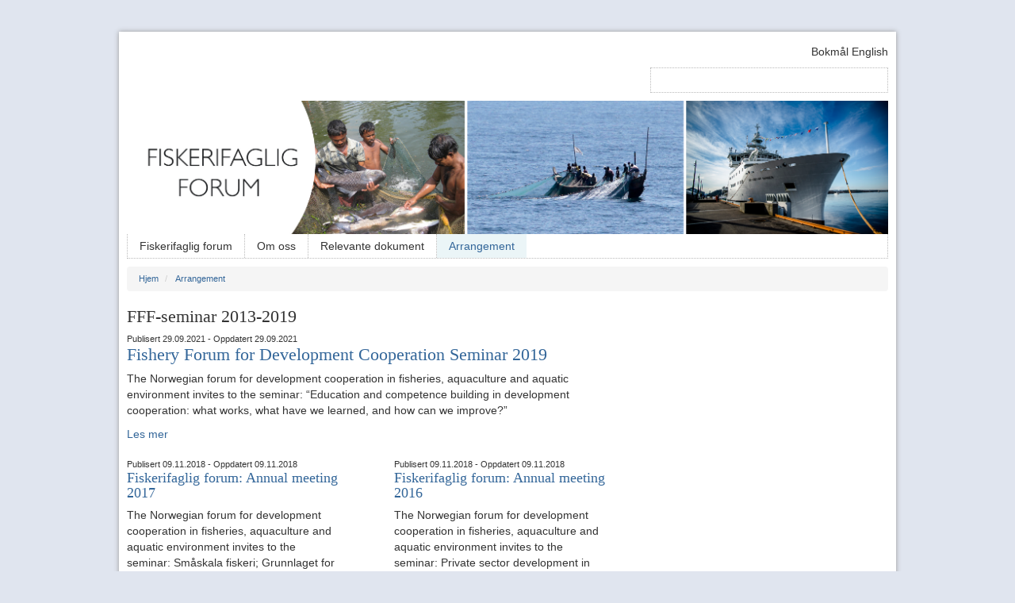

--- FILE ---
content_type: text/html
request_url: https://kronprinshaakon.hi.no/fiskerifaglig-forum/nyheter
body_size: 3055
content:





<!DOCTYPE html>
<html lang="nb-NO">
    <head>
        <meta http-equiv="content-type" content="text/html; charset=utf-8" />
        <meta http-equiv="X-UA-Compatible" content="IE=edge" /> 
        
        
        
        <meta property="og:title" content="Arrangement" />
        <meta property="og:type" content="article" />
        
        <meta property="og:url" content="https://kronprinshaakon.hi.no/fiskerifaglig-forum/nyheter" />
        <meta property="og:locale" content="nb_NO" />
        
        
    
            <meta property="og:image" content="https://kronprinshaakon.hi.no/resources/imr/Header-FFF.jpg" />
       
  

        
        
               <title>Arrangement | Fiskerifaglig forum</title>
        
        <!-- Entypo pictograms by Daniel Bruce — www.entypo.com -->
        <link rel="stylesheet" type="text/css" href="//maxcdn.bootstrapcdn.com/bootstrap/3.3.1/css/bootstrap.min.css" />
        <link rel="stylesheet" type="text/css" href="/templates/default/css/gumby-framework.css" />
        <link rel="stylesheet" type="text/css" href="/templates/default/css/stylesheet.css?v=1.21" />
        <link rel="stylesheet" type="text/css" href="//cdnjs.cloudflare.com/ajax/libs/lightbox2/2.7.1/css/lightbox.css" />
        

        <!--[if lt IE 9]>
        <script src="/templates/default/js/html5shiv.js"></script>
        <![endif]-->
    </head>
    
    <body style="background-image: url(?);">
    <p style="color: transparent">NY</p>
        <a class="goto_main_content" href="#main_content">
           Gå til hovedinnhold
        </a>
        
        <div class="outer section">
            <nav class="row languages" aria-label="Språk">
                    <a href="/nb/fiskerifaglig-forum">Bokmål</a>
                    <a href="/en/havforskningsinstituttet/projects/fishery-forum">English</a>
            </nav>

            <form role="search" class="row" method="get" action="/fiskerifaglig-forum/search" autocomplete="off">
                <label for="frontpage-searchfield" class="show-for-sr">Søketekst</label>
                <input type="text" name="q" id="frontpage-searchfield" value="" placeholder="" aria-label="" />
                <button class="sr-only" type="submit" tabindex="-1">site-sok</button>
            </form>
            <header class="row"><a href="/fiskerifaglig-forum/"><img src="/resources/imr/Header-FFF.jpg/original" alt="Logo-banner" /></a></header>
            <nav class="row">

<ul>
    <li class="menuitem">
        <a href="/fiskerifaglig-forum/hjem">Fiskerifaglig forum</a>
        
    </li>
    <li class="menuitem">
        <a href="/fiskerifaglig-forum/om-oss">Om oss</a>
        
    </li>
    <li class="menuitem">
        <a href="/fiskerifaglig-forum/relevante-dokument">Relevante dokument</a>
        
    </li>
    <li class="menuitem">
        <a href="/fiskerifaglig-forum/nyheter" class="active">Arrangement</a>
        
    </li>
</ul>
<div class="menu-box">
    <i class="menu-toggle glyphicon glyphicon-align-justify" role="button" tabindex="0"  aria-expanded="false" aria-haspopup="true">
        <span class="sr-only">
            Åpne/Lukke meny
        </span>
    </i>
</div>
</nav>
            
            <ul class="row breadcrumb">
                <li itemscope itemtype="http://data-vocabulary.org/Breadcrumb">
                    <a href="/fiskerifaglig-forum/" itemprop="url">
                        <span itemprop="title">Hjem</span>
                    </a>
                </li>
                <li itemscope itemtype="http://data-vocabulary.org/Breadcrumb">
                    <a href="/fiskerifaglig-forum/nyheter" itemprop="url">
                        <span itemprop="title">Arrangement</span>
                    </a>
                </li>
            </ul>
    
            <main class="row" id="main_content">

<div class="landingpage eight columns main-content-wrapper">
    <h1 class="sr-only">Arrangement</h1>
        <div class="body-widgets-wrapper">
            




<section class="widget widget_collection">

    <h2>FFF-seminar 2013-2019</h2>
    <section>
        
        <article class="main">
    
                <div class="date">Publisert 29.09.2021
                    - Oppdatert 29.09.2021
                </div>
            <h2 class="article-list-header"><a href="/fiskerifaglig-forum/nyheter/fishery-forum-for-development-cooperation-seminar-2019">Fishery Forum for Development Cooperation Seminar 2019</a></h2>
            <div class="abstract"><p><span normal="" style="display: inline !important; float: none; background-color: transparent; color: rgb(51, 51, 51); cursor: text; font-family: sans-serif,Arial,Verdana,">The Norwegian forum for development cooperation in fisheries, aquaculture and aquatic environment invites to the seminar: &ldquo;Education and competence building in development cooperation: what works, what have we learned, and how can we improve?&rdquo;</span></p>
</div>
            <a href="/fiskerifaglig-forum/nyheter/fishery-forum-for-development-cooperation-seminar-2019">Les mer</a>
        </article>
    </section>

    <section>
        
        <article> 
    
                <div class="date">Publisert 09.11.2018
                    - Oppdatert 09.11.2018
                </div>
         
            <h2><a href="/fiskerifaglig-forum/nyheter/fiskerifaglig-forum-annual-meeting-2017">Fiskerifaglig forum: Annual meeting 2017</a></h2>
            <div class="abstract"><div>The Norwegian forum for development cooperation in fisheries, aquaculture and aquatic environment invites to the seminar:&nbsp;Sm&aring;skala fiskeri; Grunnlaget for kunnskapsbasert og b&aelig;rekraftig forvaltning</div>
</div>
            <a href="/fiskerifaglig-forum/nyheter/fiskerifaglig-forum-annual-meeting-2017">Les mer</a>
        </article>
        
        <article> 
    
                <div class="date">Publisert 09.11.2018
                    - Oppdatert 09.11.2018
                </div>
         
            <h2><a href="/fiskerifaglig-forum/nyheter/fiskerifaglig-forum-annual-meeting-2016">Fiskerifaglig forum: Annual meeting 2016</a></h2>
            <div class="abstract"><p>The Norwegian forum for development cooperation in fisheries, aquaculture and aquatic environment invites to the seminar:&nbsp;Private sector development in aquaculture; Potentials in developing countries</p>
</div>
            <a href="/fiskerifaglig-forum/nyheter/fiskerifaglig-forum-annual-meeting-2016">Les mer</a>
        </article>
        
        <article> 
    
                <div class="date">Publisert 09.11.2018
                    - Oppdatert 09.11.2018
                </div>
         
            <h2><a href="/fiskerifaglig-forum/nyheter/arsmote-fiskerifaglig-forum-2015">Årsmøte Fiskerifaglig forum 2015</a></h2>
            <div class="abstract"><p>Fiskerifaglig Forum inviterer til seminar</p>
</div>
            <a href="/fiskerifaglig-forum/nyheter/arsmote-fiskerifaglig-forum-2015">Les mer</a>
        </article>
        
        <article> 
    
                <div class="date">Publisert 09.11.2018
                    - Oppdatert 09.11.2018
                </div>
         
            <h2><a href="/fiskerifaglig-forum/nyheter/arsmote-2014--annual-meeting-2014">Årsmøte 2014 / Annual meeting 2014</a></h2>
            <div class="abstract"><p>Aquatic resources and food for the future</p>
</div>
            <a href="/fiskerifaglig-forum/nyheter/arsmote-2014--annual-meeting-2014">Les mer</a>
        </article>
        
        <article> 
    
                <div class="date">Publisert 09.11.2018
                    - Oppdatert 09.11.2018
                </div>
         
            <h2><a href="/fiskerifaglig-forum/nyheter/arsmote-fiskerifaglig-forum-2013">Årsmøte Fiskerifaglig forum 2013</a></h2>
            <div class="abstract"><div>Fiskerifaglig Forum inviterer til seminar p&aring; tema:&nbsp;Fisk for matsikkerhet og utvikling</div>
</div>
            <a href="/fiskerifaglig-forum/nyheter/arsmote-fiskerifaglig-forum-2013">Les mer</a>
        </article>
    </section>
</section>
        </div>
</div><section class="sidebar four columns" role="complementary">
    
</section>
</main>
            <footer class="row">

  <p><img alt="" src="/resources/imr/UiT-1.jpg" style="height: 65px; width: 80px;" /><img alt="" src="/resources/imr/Fiskeridirektoratet-1.jpg" style="height: 80px; width: 80px;" /><img alt="" src="/resources/imr/WWF.gif" style="height: 80px; width: 80px;" /><img alt="" src="/resources/imr/NIVA.jpg" style="height: 40px; width: 80px;" />&nbsp;&nbsp;<img alt="" src="/resources/imr/Norgesvel-1.png" style="height: 36px; width: 100px;" />&nbsp;<img alt="" src="/resources/imr/UiB.jpg" style="height: 60px; width: 60px;" />&nbsp;<img alt="" src="/resources/imr/sintef.jpg" style="height: 48px; width: 90px;" /> <img alt="" src="/resources/imr/veteriner.png" style="width: 140px; height: 24px;" /></p>

<p><img alt="" src="/resources/imr/NINA.jpg" style="height: 80px; width: 80px;" /><img alt="" src="/resources/imr/kartverket.jpg" style="height: 80px; width: 80px;" /><img alt="" src="/resources/imr/Forskningsradet-1.jpg" style="height: 100px; width: 100px;" /><img alt="" src="/resources/imr/NMBU.jpg" style="height: 80px; width: 80px;" /><img alt="" src="/resources/imr/norad.png" style="height: 80px; width: 80px;" /><img alt="" src="/resources/imr/haugeaqua2-1.png" style="height: 70px; width: 70px;" /><img alt="" src="/resources/imr/nofima.png" style="height: 23px; width: 80px;" /> <img alt="" src="/resources/imr/HI.png" style="height: 70px; width: 70px;" /></p>

    <p style="text-align: center; margin-top: 3.5em; font-size: 0.9em;">
            <a href="/sitemap">Nettstedkart</p>
    
  
    <a href="https://uustatus.no/nb/erklaringer/publisert/1d5ce703-2aea-4fae-a13c-c1d3ad9571d4" style="text-align: center; font-size: 0.9em; width: 100%; display: block;">
         Tilgjengelighetserklæring for nettsted | uustatus
    </a>
   

</footer>
        </div>
        <script type="text/javascript" src="//ajax.googleapis.com/ajax/libs/jquery/1.11.1/jquery.min.js"></script>
        <script type="text/javascript" src="//cdnjs.cloudflare.com/ajax/libs/lightbox2/2.7.1/js/lightbox.min.js"></script>
        <script type="text/javascript" src="/templates/default/js/javascript.js?v1.2"></script>
        <script type="text/javascript" src="/templates/default/js/social_sharing.js"></script>
        <script src="//cdn.jsdelivr.net/npm/focus-visible@5.2.0/dist/focus-visible.min.js"></script>
          <script>
var _gaq = _gaq || [];
_gaq.push(['_setAccount', 'UA-G-2GLMW1GC2']);
_gaq.push (['_gat._anonymizeIp']);
_gaq.push(['_trackPageview']);
(function() {
var ga = document.createElement('script'); ga.type = 'text/javascript'; ga.async = true; 
ga.src = ('https:' == document.location.protocol ? 'https://' : 'http://') + 'stats.g.doubleclick.net/dc.js';
var s = document.getElementsByTagName('script')[0]; s.parentNode.insertBefore(ga, s);
})();
</script>
    </body>
</html>



--- FILE ---
content_type: text/css; charset=utf-8
request_url: https://kronprinshaakon.hi.no/templates/default/css/gumby-framework.css
body_size: 1080
content:
/*=================================================

   +++ LE GRID +++
A Responsive Grid -- Gumby defaults to a standard 960 grid, 
but you can change it to whatever you'd like.

==================================================*/


.container { padding: 0 2.0rem; }

.row { width: 100%; max-width: 96.0rem; min-width: 72.0rem; margin: 0 auto; }
/* To fix the grid into a different size, set max-width to your desired width */

.row .row { min-width: 0; }

.column, .columns { margin-left: 2.127663%; float: left; min-height: 0.1rem; position: relative;
	-webkit-box-sizing: border-box;
	-moz-box-sizing: border-box;
	box-sizing: border-box;
}
.column:first-child, .columns:first-child, .alpha { margin-left: 0px; }

.column.omega, .columns.omega { float: right; }

/*** Removed because it is usually annoying ***
 
 [class*="column"] + [class*="column"]:last-child { float: right; }

***/

.row .one.columns 		{ width: 6.382989%; }
.row .two.columns 		{ width: 14.893641%; }
.row .three.columns 	{ width: 23.404293%; }
.row .four.columns 		{ width: 31.914945%; }
.row .five.columns 		{ width: 40.425597%; }
.row .six.columns 		{ width: 48.936249%; }
.row .seven.columns 	{ width: 57.446901%; }
.row .eight.columns 	{ width: 65.957553%; }
.row .nine.columns 		{ width: 74.468205%; }
.row .ten.columns 		{ width: 82.978857%; }
.row .eleven.columns	{ width: 91.489509%; }
.row .twelve.columns	{ width: 100%; }

	
/*** Formula: Column Width + Twice the Default Margin ***/

.row .push_one 		{ margin-left: 10.638315%; }
.row .push_two 		{ margin-left: 19.148967%; }
.row .push_three 	{ margin-left: 27.659619%; }
.row .push_four 	{ margin-left: 36.170271%; }
.row .push_five 	{ margin-left: 44.680923%; }
.row .push_six 		{ margin-left: 53.191575%; }
.row .push_seven 	{ margin-left: 61.702227%; }
.row .push_eight 	{ margin-left: 70.212879%; }
.row .push_nine 	{ margin-left: 78.723531%; }
.row .push_ten 		{ margin-left: 87.234183%; }
/*.row .push_eleven 	{ margin-left: 95.744835%;  }*/


/* Centering Columns is fun */

.row .one.centered		{ margin-left: 46.808586%; }
.row .two.centered 		{ margin-left: 42.55326%; }
.row .three.centered	{ margin-left: 38.297934%; }
.row .four.centered		{ margin-left: 34.042608%; }
.row .five.centered 	{ margin-left: 29.787282%; }
.row .six.centered 		{ margin-left: 25.531956%; }
.row .seven.centered 	{ margin-left: 21.27663%; }
.row .eight.centered 	{ margin-left: 17.021304%; }
.row .nine.centered 	{ margin-left: 12.765978%; }
.row .ten.centered 		{ margin-left: 8.510652%; }
.row .eleven.centered { margin-left: 4.255326%; }


/*** Formula: Column Width + Default Margin ***/

.row .push_one:first-child 		{ margin-left: 8.510652%; }
.row .push_two:first-child 		{ margin-left: 17.021304%; }
.row .push_three:first-child 	{ margin-left: 25.531956%; }
.row .push_four:first-child 	{ margin-left: 34.042608%; }
.row .push_five:first-child 	{ margin-left: 42.55326%; }
.row .push_six:first-child 		{ margin-left: 51.063912%; }
.row .push_seven:first-child 	{ margin-left: 59.574564%; }
.row .push_eight:first-child 	{ margin-left: 68.085216%; }
.row .push_nine:first-child 	{ margin-left: 76.596868%; }
.row .push_ten:first-child 		{ margin-left: 85.10652%; }
.row .push_eleven:first-child { margin-left: 93.617172%; }


--- FILE ---
content_type: text/css
request_url: https://kronprinshaakon.hi.no/templates/default/css/stylesheet.css?v=1.21
body_size: 4938
content:
@import url(/templates/default/css/symbols.css);body{font-size:1.4em !important}html{font-size:.625em !important}[class*="entypo-"]:before{font-family:'entypo',sans-serif;font-style:normal}a,a:visited{color:#369}body{background:#e0e5ef;width:980px;margin:auto auto;padding:10px 0 10px;background-repeat:repeat-x;font-family:arial,verdana,helvetica,sans-serif;font-weight:300}body .outer{position:relative;padding:10px;background:#fff;box-shadow:0 0 6px 0 #999}body .outer > form{padding-top:5px;padding-bottom:10px}body .outer > form input{float:right;width:300px;border:1px #bababa dotted;padding:5px}body header{position:relative;width:100%;height:auto;background-size:cover}body header a{position:relative;left:0;top:0;width:100%;height:100%}body header a img{width:100%}body .goto_main_content{display:block;overflow:hidden;height:1px;clip-path:inset(50%);position:absolute}body .goto_main_content:focus{position:static;height:auto;padding:.4em;color:#fff;background:#23527c;width:100%;clip-path:none}body nav{display:block;float:left;width:100%;margin-bottom:10px;border:1px #bababa dotted;border-top:0;background:#fff}body nav .menu-toggle{display:none}body nav ul{list-style-type:none;margin:0;padding:0}body nav ul li{display:block;float:left;border-left:1px #bababa dotted}body nav ul li a,body nav ul li a:visited{display:inline-block;padding:5px 15px;background:#fff;color:#333;text-decoration:none;transition:all .2s ease-in}body nav ul li a:hover,body nav ul li a:active,body nav ul li a.active{background:#ebf5f7;color:#369;text-decoration:none}body nav ul li .toggle-submenu{display:inline-block;margin-right:.7em;position:absolute;top:-999px}body nav ul li .toggle-submenu .toggle-icon{display:inline-block;padding:.2rem .5rem}body nav ul li .toggle-submenu:focus,body nav ul li .toggle-submenu.open{position:static}body nav ul li .toggle-submenu:focus .toggle-icon,body nav ul li .toggle-submenu.open .toggle-icon{position:relative;top:.12em}body nav ul li ul{display:none;position:absolute;z-index:10;width:auto;margin-left:-1px;overflow:hidden}body nav ul li ul.open-by-keyboard{display:block}body nav ul li ul li{clear:both;position:relative;width:100%;border:0}body nav ul li ul li a,body nav ul li ul li a:visited{background:#eee;width:100%}body nav ul li ul li a:hover,body nav ul li ul li a:active,body nav ul li ul li a.active{background:#ebf5f7;color:#369}body nav ul li:first-child{border-left:0}body nav ul li:hover > a{background:#ebf5f7;color:#369}body nav ul li:hover ul{display:block}body nav.languages{display:inline-block;float:none;margin:5px 0;padding:0;border:0;text-align:right}body nav.languages a,body nav.languages a:visited{color:#333}body nav.languages a:hover,body nav.languages a:active{color:#333}body a[data-lightbox]{cursor:zoom-in}body .breadcrumb{display:inline-block;margin:10px 0 0;font-size:75%}body .social{display:inline-block;width:16px;height:16px;margin-left:3px;background:url(/resources/layout/social-icons.png) no-repeat;cursor:pointer}body .social.facebook{background-position:0 -240px}body .social.digg{background-position:0 -192px}body .social.twitter{background-position:0 -784px}body .social.reddit{background-position:0 -592px}body .social.linkedin{background-position:0 -400px}body .social.googleplus{background-position:0 -848px}body figure img{width:100%}body h1,body h2,body h3,body h4,body h5,body h6{font-family:georgia,times-new-roman,serif}body .article-main{word-break:break-word}body .article-main img{max-width:100%;object-fit:contain}body .article-main table img{max-width:initial}body section main,body section .main-content-wrapper,body section .article-main,body .section main,body .section .main-content-wrapper,body .section .article-main{display:inline-block;width:100%;margin:10px 0;vertical-align:top}body section main h1,body section .main-content-wrapper h1,body section .article-main h1,body .section main h1,body .section .main-content-wrapper h1,body .section .article-main h1{font-size:2.2rem}body section main h2,body section .main-content-wrapper h2,body section .article-main h2,body .section main h2,body .section .main-content-wrapper h2,body .section .article-main h2{font-size:2.2rem}body section main h3,body section .main-content-wrapper h3,body section .article-main h3,body .section main h3,body .section .main-content-wrapper h3,body .section .article-main h3{font-size:2rem}body section main article h1,body section main article h2,body section main article h3,body section main article h4,body section main article h5,body section main article h6,body section .main-content-wrapper article h1,body section .main-content-wrapper article h2,body section .main-content-wrapper article h3,body section .main-content-wrapper article h4,body section .main-content-wrapper article h5,body section .main-content-wrapper article h6,body section .article-main article h1,body section .article-main article h2,body section .article-main article h3,body section .article-main article h4,body section .article-main article h5,body section .article-main article h6,body .section main article h1,body .section main article h2,body .section main article h3,body .section main article h4,body .section main article h5,body .section main article h6,body .section .main-content-wrapper article h1,body .section .main-content-wrapper article h2,body .section .main-content-wrapper article h3,body .section .main-content-wrapper article h4,body .section .main-content-wrapper article h5,body .section .main-content-wrapper article h6,body .section .article-main article h1,body .section .article-main article h2,body .section .article-main article h3,body .section .article-main article h4,body .section .article-main article h5,body .section .article-main article h6{margin-top:20px;color:#369}body section main article figcaption,body section .main-content-wrapper article figcaption,body section .article-main article figcaption,body .section main article figcaption,body .section .main-content-wrapper article figcaption,body .section .article-main article figcaption{padding-top:5px;font-size:90%;font-style:italic}body section main article figcaption p,body section .main-content-wrapper article figcaption p,body section .article-main article figcaption p,body .section main article figcaption p,body .section .main-content-wrapper article figcaption p,body .section .article-main article figcaption p{display:inline}body section main article figcaption .author,body section .main-content-wrapper article figcaption .author,body section .article-main article figcaption .author,body .section main article figcaption .author,body .section .main-content-wrapper article figcaption .author,body .section .article-main article figcaption .author{display:inline-block;white-space:nowrap}body section main article .abstract,body section .main-content-wrapper article .abstract,body section .article-main article .abstract,body .section main article .abstract,body .section .main-content-wrapper article .abstract,body .section .article-main article .abstract{font-size:110%;font-weight:600}body section main article .byline,body section .main-content-wrapper article .byline,body section .article-main article .byline,body .section main article .byline,body .section .main-content-wrapper article .byline,body .section .article-main article .byline{margin-top:10px;margin-bottom:10px;padding:10px 0;border-top:1px #ddd dotted;border-bottom:1px #ddd dotted;color:#595959;font-size:.688rem}body section main article .byline [class*="icon-"],body section .main-content-wrapper article .byline [class*="icon-"],body section .article-main article .byline [class*="icon-"],body .section main article .byline [class*="icon-"],body .section .main-content-wrapper article .byline [class*="icon-"],body .section .article-main article .byline [class*="icon-"]{margin-top:-7px;margin-left:10px;color:#999;text-decoration:none;font-size:200%;font-style:normal;transition:color .2s ease-in;cursor:pointer}body section main article .byline [class*="icon-"]:hover,body section .main-content-wrapper article .byline [class*="icon-"]:hover,body section .article-main article .byline [class*="icon-"]:hover,body .section main article .byline [class*="icon-"]:hover,body .section .main-content-wrapper article .byline [class*="icon-"]:hover,body .section .article-main article .byline [class*="icon-"]:hover{color:#333}body section main article.event .dates,body section .main-content-wrapper article.event .dates,body section .article-main article.event .dates,body .section main article.event .dates,body .section .main-content-wrapper article.event .dates,body .section .article-main article.event .dates{margin-bottom:10px;background:#f8f8f8;padding:5px;font-size:110%}body section main .searchresult,body section .main-content-wrapper .searchresult,body section .article-main .searchresult,body .section main .searchresult,body .section .main-content-wrapper .searchresult,body .section .article-main .searchresult{list-style-type:none;margin:0;padding:0}body section main .searchresult li,body section .main-content-wrapper .searchresult li,body section .article-main .searchresult li,body .section main .searchresult li,body .section .main-content-wrapper .searchresult li,body .section .article-main .searchresult li{margin-top:10px;padding-top:10px;border-top:1px #ddd dotted}body section main .searchresult li figure,body section .main-content-wrapper .searchresult li figure,body section .article-main .searchresult li figure,body .section main .searchresult li figure,body .section .main-content-wrapper .searchresult li figure,body .section .article-main .searchresult li figure{display:inline-block;width:25%;padding-right:10px;vertical-align:top}body section main .searchresult li article,body section .main-content-wrapper .searchresult li article,body section .article-main .searchresult li article,body .section main .searchresult li article,body .section .main-content-wrapper .searchresult li article,body .section .article-main .searchresult li article{display:inline-block;width:74%}body section main .searchresult li article h2,body section .main-content-wrapper .searchresult li article h2,body section .article-main .searchresult li article h2,body .section main .searchresult li article h2,body .section .main-content-wrapper .searchresult li article h2,body .section .article-main .searchresult li article h2{margin:0;font-size:150%}body section main.landingpage article .abstract,body section .main-content-wrapper.landingpage article .abstract,body .section main.landingpage article .abstract,body .section .main-content-wrapper.landingpage article .abstract{font-size:100%;font-weight:300}body section main.landingpage article,body section main.landingpage article + article,body section .main-content-wrapper.landingpage article,body section .main-content-wrapper.landingpage article + article,body .section main.landingpage article,body .section main.landingpage article + article,body .section .main-content-wrapper.landingpage article,body .section .main-content-wrapper.landingpage article + article{float:left;width:50%;margin-bottom:10px;padding-left:20px}body section main.landingpage article h2,body section main.landingpage article h3,body section main.landingpage article + article h2,body section main.landingpage article + article h3,body section .main-content-wrapper.landingpage article h2,body section .main-content-wrapper.landingpage article h3,body section .main-content-wrapper.landingpage article + article h2,body section .main-content-wrapper.landingpage article + article h3,body .section main.landingpage article h2,body .section main.landingpage article h3,body .section main.landingpage article + article h2,body .section main.landingpage article + article h3,body .section .main-content-wrapper.landingpage article h2,body .section .main-content-wrapper.landingpage article h3,body .section .main-content-wrapper.landingpage article + article h2,body .section .main-content-wrapper.landingpage article + article h3{margin-top:0;font-size:1.8rem}body section main.landingpage article figure,body section main.landingpage article + article figure,body section .main-content-wrapper.landingpage article figure,body section .main-content-wrapper.landingpage article + article figure,body .section main.landingpage article figure,body .section main.landingpage article + article figure,body .section .main-content-wrapper.landingpage article figure,body .section .main-content-wrapper.landingpage article + article figure{margin-bottom:10px}body section main.landingpage article:nth-child(2n+1),body section .main-content-wrapper.landingpage article:nth-child(2n+1),body .section main.landingpage article:nth-child(2n+1),body .section .main-content-wrapper.landingpage article:nth-child(2n+1){clear:both;padding-left:0;padding-right:20px}body section main.landingpage article:nth-child(2n+0),body section .main-content-wrapper.landingpage article:nth-child(2n+0),body .section main.landingpage article:nth-child(2n+0),body .section .main-content-wrapper.landingpage article:nth-child(2n+0){padding-right:0}body section main.landingpage article.main,body section main.landingpage .article-main,body section .main-content-wrapper.landingpage article.main,body section .main-content-wrapper.landingpage .article-main,body .section main.landingpage article.main,body .section main.landingpage .article-main,body .section .main-content-wrapper.landingpage article.main,body .section .main-content-wrapper.landingpage .article-main{width:100%;margin-bottom:20px;padding:0}body section main.landingpage article.main h3,body section main.landingpage article.main .article-list-header,body section main.landingpage .article-main h3,body section main.landingpage .article-main .article-list-header,body section .main-content-wrapper.landingpage article.main h3,body section .main-content-wrapper.landingpage article.main .article-list-header,body section .main-content-wrapper.landingpage .article-main h3,body section .main-content-wrapper.landingpage .article-main .article-list-header,body .section main.landingpage article.main h3,body .section main.landingpage article.main .article-list-header,body .section main.landingpage .article-main h3,body .section main.landingpage .article-main .article-list-header,body .section .main-content-wrapper.landingpage article.main h3,body .section .main-content-wrapper.landingpage article.main .article-list-header,body .section .main-content-wrapper.landingpage .article-main h3,body .section .main-content-wrapper.landingpage .article-main .article-list-header{font-size:2.2rem}body section .sidebar,body .section .sidebar{display:inline-block;width:100%;margin-top:10px;margin-bottom:10px;vertical-align:top}body section .sidebar h2,body .section .sidebar h2{font-size:1.6rem;color:#369}body .widget{clear:both;float:left;width:100%;margin-top:10px;padding:0;background:#fff}body .widget .date{font-size:80%}body .widget h2,body .widget h3,body .widget h4{margin:0 0 8px}body .widget h4{font-size:.875rem}body .widget h5{margin:0;font-size:120%}body .widget ul{list-style-type:none;padding:0;margin:0}body .widget ul li{margin-bottom:10px}body .widget iframe{width:100%;height:auto}body .widget:first-child{margin-top:0}body .widget_single_article{word-break:break-word}body .widget_single_article article.main .abstract,body .widget_single_article .article-main .abstract{max-height:100%;font-weight:400;font-size:110%;margin-bottom:10px;overflow:visible}body .widget_people em{font-style:normal;color:#595959}body .widget_people .person + .person{margin-top:10px;padding-top:10px;border-top:1px #ccc dotted}body .widget_people .person{display:table}body .widget_people .person figure{display:table-cell;min-width:200px;max-width:200px;vertical-align:top}body .widget_people .person figure img{width:100%}body .widget_people .person div{display:table-cell;padding:0 0 0 10px;vertical-align:top}body .widget_social [class*="icon-"]{margin-top:-7px;margin-left:0;color:#999;text-decoration:none;font-size:200%;font-style:normal;transition:color .2s ease-in;cursor:pointer;vertical-align:middle}body .widget_social a:hover{text-decoration:none}body .widget_social a:hover span{text-decoration:underline}body .widget_social a:hover [class*="icon-"]{color:#333}body .widget_social a:hover .linkedin{color:#0073b2 !important}body .widget_social a:hover .twitter{color:#55acee !important}body .widget_social a:hover .facebook{color:#3a5795 !important}body .widget_social a:hover .gplus{color:#d03f2e !important}body .widget_social a:hover .youtube{color:#e62117 !important}body .toggle-widget .header,body .toggle-widget .toggle-header{padding-right:3rem;border:1px solid #ccc;padding:1rem 2rem 1rem;position:relative;cursor:pointer}body .toggle-widget .header h3,body .toggle-widget .header .header-text,body .toggle-widget .toggle-header h3,body .toggle-widget .toggle-header .header-text{display:inline-block}body .toggle-widget .header:focus,body .toggle-widget .toggle-header:focus{outline:2px solid gray}body .toggle-widget .header:after,body .toggle-widget .toggle-header:after{content:'';font-family:'Glyphicons Halflings';position:absolute;right:1rem;top:26%;font-size:1.4rem;color:#595959}body .toggle-widget .header:focus,body .toggle-widget .toggle-header:focus{outline:none}body .toggle-widget .header.focus-visible,body .toggle-widget .toggle-header.focus-visible{outline:5px auto Highlight;outline:5px solid -webkit-focus-ring-color;outline-offset:-2px}body .toggle-widget .content{display:none;padding:1.5rem;border:1px solid #ccc;border-top:none}body .toggle-widget .content.initially-open{display:block}body .toggle-widget .open .header:after,body .toggle-widget .open .toggle-header:after{content:''}body .toggle-widget .open .content{display:block}body .toggle-widget .open .content.hidden{display:none}body .widget_list_content{word-break:break-word}body .widget-results-from-cristin .results-header{margin-top:.3em;font-size:1.8rem}body .widget-results-from-cristin .results{overflow:auto}body .widget-results-from-cristin .result.hidden{display:none}body .widget-results-from-cristin .result.hidden *{display:none}body .widget-results-from-cristin .result .contributors{margin-bottom:0;font-size:.875em}body .widget-results-from-cristin .result .category{font-weight:bold;margin-top:.25em;margin-bottom:.5em}body .widget-results-from-cristin .result .readmore{margin-top:.4em;display:block;display:flex;align-items:center}body .widget-results-from-cristin .result .readmore .externl-link-icon{margin-left:8px}body .widget-results-from-cristin .pagination-wrapper{width:100%;display:flex;justify-content:center;display:flex;align-items:center}body .widget-results-from-cristin .pagination-wrapper .pagination{margin-left:0;margin-bottom:1rem}body .widget-results-from-cristin .pagination-wrapper .pagination:after,body .widget-results-from-cristin .pagination-wrapper .pagination:before{display:table;content:" "}body .widget-results-from-cristin .pagination-wrapper .pagination li{margin-right:.0625rem;border-radius:0;display:none}body .widget-results-from-cristin .pagination-wrapper .pagination li.current{color:#fff;background:#1779ba}body .widget-results-from-cristin .pagination-wrapper .pagination li a.prev-button,body .widget-results-from-cristin .pagination-wrapper .pagination li a.next-button{user-select:none;text-decoration:underline;border:none}body .widget-results-from-cristin .pagination-wrapper .pagination li a.prev-button:not(.disabled),body .widget-results-from-cristin .pagination-wrapper .pagination li a.next-button:not(.disabled){color:#333}body .widget-results-from-cristin .pagination-wrapper .pagination li a.next-button,body .widget-results-from-cristin .pagination-wrapper .pagination li a.prev-button,body .widget-results-from-cristin .pagination-wrapper .pagination li a.pagination-button{display:block;padding:.1875rem .625rem;border-radius:0;color:#0a0a0a;text-decoration:underline;border:none;text-decoration:underline;color:#19334d;padding:6px 12px;font-size:.9em}body .widget-results-from-cristin .pagination-wrapper .pagination li a.next-button:hover,body .widget-results-from-cristin .pagination-wrapper .pagination li a.prev-button:hover,body .widget-results-from-cristin .pagination-wrapper .pagination li a.pagination-button:hover{cursor:pointer}body .widget-results-from-cristin .pagination-wrapper .pagination li a.disabled{color:#cacaca}body .widget-results-from-cristin .pagination-wrapper .pagination li a.disabled:hover{cursor:not-allowed}body .widget-results-from-cristin .pagination-wrapper .pagination li a.pagination-button{margin-right:.5em !important;padding:.6rem .9rem;margin:0;width:100%}body .widget-results-from-cristin .pagination-wrapper .pagination li:first-child,body .widget-results-from-cristin .pagination-wrapper .pagination li:last-child{display:inline-block}@media print, screen and (min-width: 40em){body .widget-results-from-cristin .pagination-wrapper .pagination li{display:inline-block}}body .widget-results-from-cristin .pagination-wrapper .pagination .current .pagination-button{color:#fff;background:transparent;border:none}body .widget-results-from-cristin .pagination-wrapper .pagination .current .pagination-button:hover{color:#fff;background:initial;cursor:default}body .four .widget_people .person div{padding:0}body .widget_personprofile{float:left;width:100%;margin-bottom:0}body .widget_personprofile figure{margin-right:10px}body .widget_personprofile + .widget_personprofile{margin-top:0}body .widget.widget_multimedia .video-container{position:relative;padding-bottom:56.25%;padding-top:30px;height:0;overflow:hidden}body .widget.widget_multimedia .video-container iframe,body .widget.widget_multimedia .video-container object,body .widget.widget_multimedia .video-container embed{position:absolute;top:0;left:0;width:100%;height:100%}body .widget.widget_events li{margin-bottom:30px;padding-bottom:10px;border-bottom:1px #bababa dotted}body .widget.widget_events li:last-child{margin-bottom:0;padding-bottom:0;border-bottom:0}body .widget.widget_events li .event-header{font-size:.875rem}body .widget.widget_events li h4,body .widget.widget_events li .event-header{margin-bottom:0}body .widget.widget_events li .date{color:#666;font-size:90%}body .widget.widget_events li .venue{color:#666;font-size:90%}body .widget.widget_events li img{max-width:100%}body .widget.widget_events ul + h2{margin-top:30px}body .widget-responsive-elements{word-break:break-word}body .widget-responsive-elements table{width:auto !important}@media (max-width: 970px){body .widget-responsive-elements table tr{display:flex;flex-direction:column}body .widget-responsive-elements table img{max-width:80%;width:auto !important;height:auto !important}}@media (min-width: 500px) and (max-width: 970px){body .widget-responsive-elements table img{max-width:270px}}body .sidebar .widget{padding-bottom:20px;margin-bottom:10px;border-bottom:1px #bababa dotted}body .sidebar .widget:last-child{padding-bottom:0;border-bottom:0}body .sidebar .widget.widget_list_content section + section,body .sidebar .widget.widget_list_content article + article{margin-top:10px}body .sidebar .widget.widget_list_content article h2,body .sidebar .widget.widget_list_content article h3{font-size:120%}body .sidebar .widget.widget_events li{padding-bottom:20px;margin-bottom:0;border-bottom:0}body .sidebar .widget.widget_events ul + h2{margin-top:20px;padding-top:20px;border-top:1px #ddd dotted}body .sidebar .widget.widget_paragraph{word-break:break-word}body .sidebar .widget.widget_paragraph h3{color:#369}body .linkedin:hover{color:#0073b2 !important}body .twitter:hover{color:#55acee !important}body .facebook:hover{color:#3a5795 !important}body .gplus:hover{color:#d03f2e !important}body .landingpage .widget{padding:0;background:transparent}body footer.row{margin-top:20px;padding:20px;border-top:1px solid #ccc;font-style:italic}body footer img{max-width:100%;object-fit:contain}body footer span{font-size:1rem;display:inline-block}.toggle-show-hide-next-elem{background:#369;border:none;color:#fff;padding:.4em .6em;font-size:.9 e5m;font-size:.9em}@media only screen and (max-width: 980px){body{width:100%;background-image:none}body .outer{box-shadow:none}body .row{min-width:100%}}@media only screen and (max-width: 960px){body{width:100%}body .row{min-width:100%}}@media only screen and (max-width: 768px){body .widget.widget_events li{margin-bottom:15px;padding-bottom:10px}}@media only screen and (max-width: 640px){h4{font-size:1rem}body{padding-top:0}body .outer{padding:0 !important}body .outer > form{display:none}body nav{position:absolute;z-index:99;border:0}body nav .menu-box{position:absolute;width:60px;height:100px;right:0;top:-100px;background:transparent}body nav .menu-box .menu-toggle{display:block;position:absolute;height:30px;right:10px;top:auto;bottom:10px;padding:3px;border-radius:3px;background:rgba(255,255,255,0.9);font-size:1.375rem;cursor:pointer;z-index:999}body nav ul{display:none;box-shadow:0 5px 7px #333}body nav ul li{width:100%;border:0;border-top:1px #fff solid;background:#333}body nav ul li a,body nav ul li a:visited{width:100%;padding:10px 0;background:#333;color:#fff;text-align:center}body nav ul li .toggle-submenu{display:none}body nav ul li ul{position:static}body nav ul li ul li{border-top:1px #fff solid}body nav ul li ul li a,body nav ul li ul li a:visited,body nav ul li ul li a:active,body nav ul li ul li a.active{background:#eee;color:#333}body nav ul li ul li:hover a,body nav ul li ul li:hover a:visited,body nav ul li ul li:hover a:active,body nav ul li ul li:hover a.active{color:#333}body nav ul a:focus{background:#333;color:#fff}body nav ul li:hover a,body nav ul li:hover a:visited{background:#565656;color:#fff}body nav ul li:hover ul li a,body nav ul li:hover ul li a:visited,body nav ul li:hover ul li a:active,body nav ul li:hover ul li a.active{background:#eee;color:#333}body nav ul li:first-child{border:0}body nav.languages{display:none}body .landingpage .widget{padding:0 10px}body section main,body section .main-content-wrapper,body .section main,body .section .main-content-wrapper{margin:5px 0;padding:0 5px}body section .sidebar,body .section .sidebar{margin-top:5px;margin-bottom:5px;padding:0 5px 0 0}body .widget{margin-top:5px}body .widget.widget_events li{margin-bottom:10px;padding-bottom:5px}.row .four.columns{margin-left:0;width:34%}}@media only screen and (max-width: 568px){body section .sidebar,body .section .sidebar{padding:0 5px}body section .sidebar .widget:first-child,body .section .sidebar .widget:first-child{border-top:1px #ddd dotted;padding-top:10px}body section article.main,body section .article-main,body .section article.main,body .section .article-main{padding:0}body section main.landingpage article,body section .main-content-wrapper.landingpage article,body .section main.landingpage article,body .section .main-content-wrapper.landingpage article{padding-left:5px}body section main.landingpage article:nth-child(2n+1),body section .main-content-wrapper.landingpage article:nth-child(2n+1),body .section main.landingpage article:nth-child(2n+1),body .section .main-content-wrapper.landingpage article:nth-child(2n+1){padding-right:5px}body section main.landingpage article + article,body section .main-content-wrapper.landingpage article + article,body .section main.landingpage article + article,body .section .main-content-wrapper.landingpage article + article{padding-left:5px}body .widget{overflow-x:hidden}body .landingpage .widget{padding:0}.row .eight.columns{margin-left:0;width:100%}.row .six.columns{margin-left:0;width:100%}.row .four.columns{margin-left:0;width:100%}.breadcrumb{display:none !important}}@media only screen and (max-width: 480px){body section article.main,body section .article-main,body .section article.main,body .section .article-main{padding:0 !important}body section article.main h1,body section .article-main h1,body .section article.main h1,body .section .article-main h1{font-size:180%}body section article.main h1,body section article.main .abstract,body section article.main .text,body section .article-main h1,body section .article-main .abstract,body section .article-main .text,body .section article.main h1,body .section article.main .abstract,body .section article.main .text,body .section .article-main h1,body .section .article-main .abstract,body .section .article-main .text{padding:0}body .landingpage article.main .abstract,body .landingpage .article-main .abstract{padding:0}body .landingpage .widget{padding:0}}@media only screen and (max-width: 384px){body section main.landingpage article:nth-child(2n+1),body section main.landingpage article:nth-child(2n),body section .main-content-wrapper article:nth-child(2n+1),body section .main-content-wrapper article:nth-child(2n),body .section main.landingpage article:nth-child(2n+1),body .section main.landingpage article:nth-child(2n),body .section .main-content-wrapper article:nth-child(2n+1),body .section .main-content-wrapper article:nth-child(2n){width:100%;padding:0}body .widget_people .person{display:flex;flex-direction:column}}@media only screen and (max-width: 320px){body{min-width:320px}body .widget_list_content article.main .abstract{padding:0 !important}}@media only print{body{background:#fff;font-family:serif}body nav,body header,body .sidebar,body form,body .breadcrumb,body footer{display:none !important}body main,body .main-content-wrapper,body .columns{width:100% !important;font-size:1.7rem}body main h1,body .main-content-wrapper h1,body .columns h1{font-size:2.7rem}body main h2,body .main-content-wrapper h2,body .columns h2{font-size:2.3rem}body main h3,body .main-content-wrapper h3,body .columns h3{font-size:2rem}body .byline{color:red !important}body .byline [class*="entypo-"]{display:none}}.sr-only,.show-for-sr{position:absolute;left:-10000px;top:auto;width:1px;height:1px;overflow:hidden}


--- FILE ---
content_type: text/css
request_url: https://kronprinshaakon.hi.no/templates/default/css/symbols.css
body_size: 580
content:
@charset "UTF-8";

@font-face {
  font-family: "havforsk";
  src:url("/resources/fonts/havforsk.eot");
  src:url("/resources/fonts/havforsk.eot?#iefix") format("embedded-opentype"),
    url("/resources/fonts/havforsk.woff") format("woff"),
    url("/resources/fonts/havforsk.ttf") format("truetype"),
    url("/resources/fonts/havforsk.svg#havforsk") format("svg");
  font-weight: normal;
  font-style: normal;

}

[data-icon]:before {
  font-family: "havforsk" !important;
  content: attr(data-icon);
  font-style: normal !important;
  font-weight: normal !important;
  font-variant: normal !important;
  text-transform: none !important;
  speak: none;
  line-height: 1;
  -webkit-font-smoothing: antialiased;
  -moz-osx-font-smoothing: grayscale;
}

[class^="icon-"]:before,
[class*=" icon-"]:before {
  font-family: "havforsk" !important;
  font-style: normal !important;
  font-weight: normal !important;
  font-variant: normal !important;
  text-transform: none !important;
  speak: none;
  line-height: 1;
  -webkit-font-smoothing: antialiased;
  -moz-osx-font-smoothing: grayscale;
}

.icon-facebook-with-circle:before {
  content: "\61";
}
.icon-flickr-with-circle:before {
  content: "\62";
}
.icon-dribbble-with-circle:before {
  content: "\63";
}
.icon-github-with-circle:before {
  content: "\64";
}
.icon-gplus-with-circle:before,
.icon-google-with-circle:before {
  content: "\65";
}
.icon-linkedin-with-circle:before {
  content: "\66";
}
.icon-mail-with-circle:before {
  content: "\67";
}
.icon-renren:before {
  content: "\68";
}
.icon-medium-with-circle:before {
  content: "\69";
}
.icon-rdio-with-circle:before {
  content: "\6a";
}
.icon-raft-with-circle:before {
  content: "\6b";
}
.icon-pinterest-with-circle:before {
  content: "\6c";
}
.icon-tumblr-with-circle:before {
  content: "\6d";
}
.icon-twitter-with-circle:before {
  content: "\6e";
}
.icon-youtube-with-circle:before {
  content: "\6f";
}
.icon-youtube:before {
  content: "\70";
}
.icon-vimeo-with-circle:before {
  content: "\71";
}
.icon-grooveshark:before {
  content: "\72";
}
.icon-stumbleupon-with-circle:before {
  content: "\73";
}
.icon-spotify-with-circle:before {
  content: "\74";
}
.icon-vk-with-circle:before {
  content: "\75";
}
.icon-xing-with-circle:before {
  content: "\76";
}


--- FILE ---
content_type: text/javascript
request_url: https://kronprinshaakon.hi.no/templates/default/js/social_sharing.js
body_size: 484
content:
/**
 * Various functions for sharing content to social media
 */
function fbs_click() 
{
  u=location.href;
  t=document.title;
  window.open('http://www.facebook.com/sharer.php?u='+encodeURIComponent(u)+'&t='+encodeURIComponent(t),'sharer','toolbar=0,status=0,width=626,height=436');
  return false;
}

function digg_click()
{
  u=location.href;
  t=document.title;
  window.open('http://digg.com/submit?phase=2&url='+encodeURIComponent(u)+'&title='+encodeURIComponent(t),'sharer','toolbar=0,status=0,width=626,height=436');
  return false;
}

function twitter_click()
{
  u=location.href;
  t=document.title;
  window.open('http://twitter.com/home/?status='+encodeURIComponent(t)+'%20'+encodeURIComponent(u),'sharer','toolbar=0,status=0,width=626,height=436');
  return false;
}

function reddit_click()
{
  u=location.href;
  t=document.title;
  window.open('http://reddit.com/submit?url='+encodeURIComponent(u)+'&title='+encodeURIComponent(t),'sharer','toolbar=0,status=0,width=626,height=436');
  return false;
}

function mixx_click()
{
  u=location.href;
  t=document.title;
  window.open('http://www.mixx.com/submit?page_url='+encodeURIComponent(u)+'&title='+encodeURIComponent(t),'sharer','toolbar=0,status=0,width=626,height=436');
  return false;
}

function linkedin_click()
{
  u=location.href;
  t=document.title;
  s=$('.article .abstract').text();
  src=$('title').text().split(' ')[0];
  window.open('http://www.linkedin.com/shareArticle?mini=true&url='+encodeURIComponent(u)+'&title='+encodeURIComponent(t)+'&summary='+encodeURIComponent(s)+'&source='+encodeURIComponent(src),'sharer','toolbar=0,status=0,width=520,height=570');
  return false;
}

function google_click()
{
  u=location.href;
  t=document.title;
    
  window.open('https://plus.google.com/share?url='+encodeURIComponent(u),'sharer','toolbar=0,status=0,width=520,height=570');
  return false;
}

--- FILE ---
content_type: text/javascript
request_url: https://kronprinshaakon.hi.no/templates/default/js/javascript.js?v1.2
body_size: 859
content:
$(document).ready(function()
{

   function onToggleMobileMenu(event, element){
        event.stopPropagation();

        var nav = $('ul', $(element).closest('nav'));
        
        nav.toggle();
        var isNowOpen = nav.is(":visible");
        $(element).attr('aria-expanded', isNowOpen ? 'true':'false');
        if(isNowOpen){
            nav.find('.menuitem:first-child a').focus();
        }
    }
    
      // Menu toggle for smaller devices
    $('.menu-toggle').on('click', function(event)
    {
        onToggleMobileMenu(event, this);
    });
      // Menu toggle for smaller devices
    $('.menu-toggle').on('keyup', function(event)
    {
        if(event.key === 'Enter'){
            onToggleMobileMenu(event, this);
        }
    });
    
    $(".toggle-show-hide-next-elem").each(function(){
        var btn = $(this);
        var containerWithHideText = $("<div></div>");
        // add each next element from parent of button until we get a hr tag
        // these are added into the container htat is hidden/shown
        btn.parent().nextAll().each(function(){
            var elem = $(this);
            if(elem[0].nodeName == "HR"){
                elem.remove();
                return false;
            }
            else{
                elem.appendTo(containerWithHideText);
            }
        });
        containerWithHideText.insertAfter(btn.parent());
        containerWithHideText.hide();
        btn.click(function(){
            containerWithHideText.slideToggle();
        })
        
    })
    
    function onToggleSubmenu(eventElem){
        var submenuToToggle = $(eventElem).next('ul').toggleClass('open-by-keyboard');
        var isCurrentlyOpen = $(eventElem).next('ul').hasClass('open-by-keyboard');
        
        $(eventElem).attr('aria-expanded', isCurrentlyOpen ? 'true' : 'false');
        $(eventElem).toggleClass('open');
    }
    
     $('.toggle-submenu').click(function(){
       onToggleSubmenu(this);
    });
    $('.toggle-submenu').keyup(function(event){
        if(event.key === 'Enter'){
             onToggleSubmenu(this);
        }
    });
    
    
    
    function onToggleItem(jqueryTarget){
        $(jqueryTarget).next().slideToggle();
        $(jqueryTarget).parent().toggleClass('open');
        
        var isNowOpen = $(jqueryTarget).parent().hasClass('open');
        $(jqueryTarget).attr('aria-expanded', isNowOpen ? 'true':'false');
    }
    
    $('.toggleitem .header, .toggle-widget header, .toggle-widget .toggle-header').click(function(event){
      onToggleItem(this);
    });
    
    $('.toggleitem .header, .toggle-widget header, .toggle-widget .toggle-header').keyup(function(event){
        if(event.key === 'Enter'){
            onToggleItem(this);
        }
    });
    
});